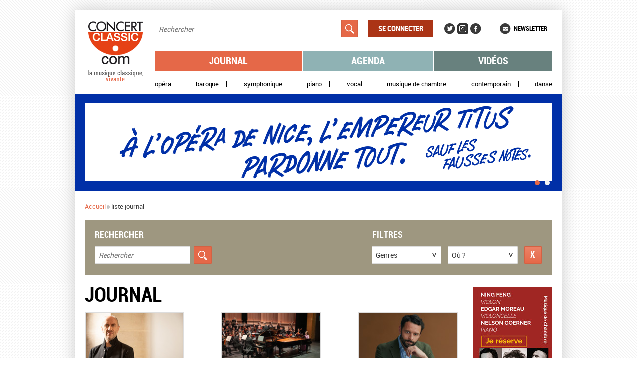

--- FILE ---
content_type: text/html; charset=utf-8
request_url: https://www.concertclassic.com/articles/291?fulltext_search=&page=65
body_size: 50407
content:
<!DOCTYPE html PUBLIC "-//W3C//DTD HTML+RDFa 1.1//EN">
<html lang="fr" dir="ltr"
  xmlns:content="http://purl.org/rss/1.0/modules/content/"
  xmlns:dc="http://purl.org/dc/terms/"
  xmlns:foaf="http://xmlns.com/foaf/0.1/"
  xmlns:og="http://ogp.me/ns#"
  xmlns:rdfs="http://www.w3.org/2000/01/rdf-schema#"
  xmlns:sioc="http://rdfs.org/sioc/ns#"
  xmlns:sioct="http://rdfs.org/sioc/types#"
  xmlns:skos="http://www.w3.org/2004/02/skos/core#"
  xmlns:xsd="http://www.w3.org/2001/XMLSchema#">
<head profile="http://www.w3.org/1999/xhtml/vocab">
  <meta charset="utf-8" />
<meta name="description" content="Concertclassic.com - la musique classique, vivante - est le site des concerts de musique classique : journal, agenda, vidéo et newsletter" />
<meta name="generator" content="Drupal 7 (http://drupal.org)" />
<link rel="canonical" href="https://www.concertclassic.com/articles/291" />
<link rel="shortlink" href="https://www.concertclassic.com/articles/291" />
<meta name="dcterms.title" content="Journal" />
<meta name="dcterms.type" content="Text" />
<meta name="dcterms.format" content="text/html" />
<meta property="og:site_name" content="Concertclassic" />
<meta property="og:title" content="Journal" />
<meta property="og:type" content="article" />
<meta property="og:url" content="https://www.concertclassic.com/articles/291" />
<link rel="shortcut icon" href="https://www.concertclassic.com/sites/all/themes/concertclassic/favicon.png" type="image/png" />
  <meta http-equiv="X-UA-Compatible" content="IE=edge,chrome=1">
  <meta name="viewport" content="width=device-width, initial-scale=1, maximum-scale=1">
  <title>Journal | Concertclassic</title>
  <link type="text/css" rel="stylesheet" href="https://www.concertclassic.com/sites/default/files/css/css_kShW4RPmRstZ3SpIC-ZvVGNFVAi0WEMuCnI0ZkYIaFw.css" media="all" />
<link type="text/css" rel="stylesheet" href="https://www.concertclassic.com/sites/default/files/css/css_pP5Nj95rGUVBDPu7hPnhP8bd4amHo9pTboKQ52EbnDg.css" media="all" />
<link type="text/css" rel="stylesheet" href="https://www.concertclassic.com/sites/default/files/css/css__r408iefJFDp7tkJY64xde0BtyLdHU1-GytpTja6H4w.css" media="all" />
<link type="text/css" rel="stylesheet" href="https://www.concertclassic.com/sites/default/files/css/css_TYJqcbq5hoMWP3Ybmu5GxcuFdG0QNK2ohhb_nazhlBc.css" media="all" />
<link type="text/css" rel="stylesheet" href="https://www.concertclassic.com/sites/default/files/css/css_Zd0paT34kpsP0vn-mABFmzbAz2e3KlZDSjWfYEDkAiA.css" media="screen" />
<link type="text/css" rel="stylesheet" href="https://www.concertclassic.com/sites/default/files/css/css_kiJQgcJez_jIwow0S6Ht29xPa5-uXtEQWQSV68xPAJg.css" media="print" />
<link type="text/css" rel="stylesheet" href="https://www.concertclassic.com/sites/default/files/css/css_47DEQpj8HBSa-_TImW-5JCeuQeRkm5NMpJWZG3hSuFU.css" media="all" />
  <script src="https://www.concertclassic.com/sites/default/files/js/js_hulMQeqjF8ve0NZMub5AoK8cNJYigyJDRVHqsNsO5gQ.js"></script>
<script src="https://www.concertclassic.com/sites/default/files/js/js_Trg9B0MucFYH610EsDn2yiij4yl8ahGj-6Fcakev_nU.js"></script>
<script src="https://www.concertclassic.com/sites/default/files/js/js_Eitd76bxjZ9igdxkrCgQ8ScGfvlVvLbEAsMMmGoVhWc.js"></script>
<script src="https://www.concertclassic.com/sites/default/files/js/js_LWz6B6IkUTUOmpQ0RVkZ0OgMbca9PNQji8PcR0J6_Gw.js"></script>
<script src="https://www.googletagmanager.com/gtag/js?id=G-1Q7KQJFL39"></script>
<script>window.google_analytics_uacct = "G-1Q7KQJFL39";window.dataLayer = window.dataLayer || [];function gtag(){dataLayer.push(arguments)};gtag("js", new Date());gtag("set", "developer_id.dMDhkMT", true);gtag("config", "G-1Q7KQJFL39", {"groups":"default","allow_ad_personalization_signals":false});</script>
<script src="https://www.concertclassic.com/sites/default/files/js/js_k191mGUKVdoNVJki4MFlKmuh3G6su9AdbnOoAhNaZ_k.js"></script>
<script src="https://www.concertclassic.com/sites/default/files/js/js_n85sVMoNBanS4ylWU-xRnz_NdvNjX2mr8ibZB3-DlxM.js"></script>
<script>jQuery.extend(Drupal.settings, {"basePath":"\/","pathPrefix":"","ajaxPageState":{"theme":"concertclassic","theme_token":"DE6DJILMJLM2gfUDVaF9JhDx-yK2eswLqyp0r1PZYtM","js":{"sites\/all\/modules\/jquery_update\/replace\/jquery\/1.7\/jquery.min.js":1,"misc\/jquery.once.js":1,"misc\/drupal.js":1,"sites\/all\/modules\/jquery_update\/replace\/ui\/ui\/minified\/jquery.ui.core.min.js":1,"sites\/all\/modules\/jquery_update\/replace\/ui\/external\/jquery.cookie.js":1,"sites\/all\/modules\/jquery_update\/replace\/misc\/jquery.form.min.js":1,"sites\/all\/modules\/jquery_update\/replace\/misc\/1.7\/states.js":1,"misc\/ajax.js":1,"sites\/all\/modules\/visualization\/js\/visualization.js":1,"public:\/\/languages\/fr_sX3prsPIZv5aeCm0qMu4_uQJPTMwQsZ93V6i7KmTRqk.js":1,"sites\/all\/modules\/lightbox2\/js\/lightbox.js":1,"misc\/progress.js":1,"sites\/all\/modules\/ctools\/js\/modal.js":1,"sites\/all\/modules\/modal_forms\/js\/modal_forms_popup.js":1,"sites\/all\/modules\/google_analytics\/googleanalytics.js":1,"https:\/\/www.googletagmanager.com\/gtag\/js?id=G-1Q7KQJFL39":1,"0":1,"sites\/all\/modules\/custom\/cc_ads\/trackOutboundLink.js":1,"sites\/all\/modules\/ctools\/js\/auto-submit.js":1,"sites\/all\/modules\/facetapi\/facetapi.js":1,"sites\/all\/themes\/concertclassic\/js\/jquery.horizontal-paging.js":1,"sites\/all\/themes\/concertclassic\/js\/jquery.customSelect.min.js":1,"sites\/all\/themes\/concertclassic\/js\/jquery.scrollTo.js":1,"sites\/all\/themes\/concertclassic\/js\/jquery.ellipsis.min.js":1,"sites\/all\/themes\/concertclassic\/js\/jquery.nicescroll.min.js":1,"sites\/all\/themes\/concertclassic\/js\/script.js":1},"css":{"modules\/system\/system.base.css":1,"modules\/system\/system.menus.css":1,"modules\/system\/system.messages.css":1,"modules\/system\/system.theme.css":1,"misc\/ui\/jquery.ui.core.css":1,"misc\/ui\/jquery.ui.theme.css":1,"sites\/all\/modules\/date\/date_api\/date.css":1,"sites\/all\/modules\/date\/date_popup\/themes\/datepicker.1.7.css":1,"modules\/field\/theme\/field.css":1,"modules\/node\/node.css":1,"modules\/search\/search.css":1,"modules\/user\/user.css":1,"sites\/all\/modules\/views\/css\/views.css":1,"sites\/all\/modules\/_features\/cc_twb_css_global\/cc_twb_css_global.css":1,"sites\/all\/modules\/ckeditor\/ckeditor.css":1,"sites\/all\/modules\/ctools\/css\/ctools.css":1,"sites\/all\/modules\/lightbox2\/css\/lightbox.css":1,"sites\/all\/modules\/ctools\/css\/modal.css":1,"sites\/all\/modules\/modal_forms\/css\/modal_forms_popup.css":1,"sites\/all\/modules\/panels\/css\/panels.css":1,"sites\/all\/modules\/asset\/css\/assets.css":1,"sites\/all\/modules\/_features\/cc_core\/css\/asset_search_widget.css":1,"sites\/all\/themes\/concertclassic\/css\/concertclassic\/horizontal-paging.css":1,"sites\/all\/themes\/concertclassic\/scss\/style.scss":1,"sites\/all\/themes\/concertclassic\/print.css":1,"sites\/all\/themes\/concertclassic\/modules\/filter\/filter.css":1,"sites\/all\/themes\/concertclassic\/modules\/system\/system.menus.css":1}},"lightbox2":{"rtl":"0","file_path":"\/(\\w\\w\/)public:\/","default_image":"\/sites\/all\/modules\/lightbox2\/images\/brokenimage.jpg","border_size":10,"font_color":"000","box_color":"fff","top_position":"","overlay_opacity":"0.8","overlay_color":"000","disable_close_click":true,"resize_sequence":0,"resize_speed":400,"fade_in_speed":400,"slide_down_speed":600,"use_alt_layout":false,"disable_resize":false,"disable_zoom":false,"force_show_nav":false,"show_caption":true,"loop_items":false,"node_link_text":"View Image Details","node_link_target":false,"image_count":"Image !current of !total","video_count":"Video !current of !total","page_count":"Page !current of !total","lite_press_x_close":"press \u003Ca href=\u0022#\u0022 onclick=\u0022hideLightbox(); return FALSE;\u0022\u003E\u003Ckbd\u003Ex\u003C\/kbd\u003E\u003C\/a\u003E to close","download_link_text":"","enable_login":false,"enable_contact":false,"keys_close":"c x 27","keys_previous":"p 37","keys_next":"n 39","keys_zoom":"z","keys_play_pause":"32","display_image_size":"original","image_node_sizes":"()","trigger_lightbox_classes":"","trigger_lightbox_group_classes":"","trigger_slideshow_classes":"","trigger_lightframe_classes":"","trigger_lightframe_group_classes":"","custom_class_handler":0,"custom_trigger_classes":"","disable_for_gallery_lists":true,"disable_for_acidfree_gallery_lists":true,"enable_acidfree_videos":true,"slideshow_interval":5000,"slideshow_automatic_start":true,"slideshow_automatic_exit":true,"show_play_pause":true,"pause_on_next_click":false,"pause_on_previous_click":true,"loop_slides":false,"iframe_width":800,"iframe_height":600,"iframe_border":0,"enable_video":false},"CToolsModal":{"loadingText":"Loading...","closeText":"Close Window","closeImage":"\u003Cimg typeof=\u0022foaf:Image\u0022 src=\u0022https:\/\/www.concertclassic.com\/sites\/all\/modules\/ctools\/images\/icon-close-window.png\u0022 alt=\u0022Fermer la fen\u00eatre\u0022 title=\u0022Fermer la fen\u00eatre\u0022 \/\u003E","throbber":"\u003Cimg typeof=\u0022foaf:Image\u0022 src=\u0022https:\/\/www.concertclassic.com\/sites\/all\/modules\/ctools\/images\/throbber.gif\u0022 alt=\u0022En cours de chargement\u0022 title=\u0022Loading...\u0022 \/\u003E"},"modal-popup-small":{"modalSize":{"type":"fixed","width":300,"height":300},"modalOptions":{"opacity":0.85,"background":"#000"},"animation":"fadeIn","modalTheme":"ModalFormsPopup","throbber":"\u003Cimg typeof=\u0022foaf:Image\u0022 src=\u0022https:\/\/www.concertclassic.com\/sites\/all\/modules\/modal_forms\/images\/loading_animation.gif\u0022 alt=\u0022Loading...\u0022 title=\u0022En cours de chargement\u0022 \/\u003E","closeText":"Fermer"},"modal-popup-medium":{"modalSize":{"type":"fixed","width":550,"height":450},"modalOptions":{"opacity":0.85,"background":"#000"},"animation":"fadeIn","modalTheme":"ModalFormsPopup","throbber":"\u003Cimg typeof=\u0022foaf:Image\u0022 src=\u0022https:\/\/www.concertclassic.com\/sites\/all\/modules\/modal_forms\/images\/loading_animation.gif\u0022 alt=\u0022Loading...\u0022 title=\u0022En cours de chargement\u0022 \/\u003E","closeText":"Fermer"},"modal-popup-large":{"modalSize":{"type":"scale","width":0.8,"height":0.8},"modalOptions":{"opacity":0.85,"background":"#000"},"animation":"fadeIn","modalTheme":"ModalFormsPopup","throbber":"\u003Cimg typeof=\u0022foaf:Image\u0022 src=\u0022https:\/\/www.concertclassic.com\/sites\/all\/modules\/modal_forms\/images\/loading_animation.gif\u0022 alt=\u0022Loading...\u0022 title=\u0022En cours de chargement\u0022 \/\u003E","closeText":"Fermer"},"states":{"#edit-fulltext-search":{"visible":{":input[name=\u0022options[operator]\u0022],dummy-empty":{"!value":"empty"},":input[name=\u0022options[operator]\u0022],dummy-not-empty":{"!value":"not empty"}}}},"urlIsAjaxTrusted":{"\/":true,"\/search_results":true,"\/articles":true,"\/articles\/291?fulltext_search=\u0026page=65":true},"googleanalytics":{"account":["G-1Q7KQJFL39"],"trackOutbound":1,"trackMailto":1,"trackDownload":1,"trackDownloadExtensions":"7z|aac|arc|arj|asf|asx|avi|bin|csv|doc(x|m)?|dot(x|m)?|exe|flv|gif|gz|gzip|hqx|jar|jpe?g|js|mp(2|3|4|e?g)|mov(ie)?|msi|msp|pdf|phps|png|ppt(x|m)?|pot(x|m)?|pps(x|m)?|ppam|sld(x|m)?|thmx|qtm?|ra(m|r)?|sea|sit|tar|tgz|torrent|txt|wav|wma|wmv|wpd|xls(x|m|b)?|xlt(x|m)|xlam|xml|z|zip"},"facetapi":{"facets":[{"limit":"20","id":"facetapi-facet-search-apiarticles-block-field-genre","searcher":"search_api@articles","realmName":"block","facetName":"field_genre","queryType":null,"widget":"cc_facetapi_select_dropdowns"},{"limit":"0","id":"facetapi-facet-search-apiarticles-block-field-related-region-index","searcher":"search_api@articles","realmName":"block","facetName":"field_related_region_index","queryType":null,"widget":"cc_facetapi_select_dropdowns"},{"limit":"20","id":"facetapi-facet-search-apiarticles-block-field-place-region","searcher":"search_api@articles","realmName":"block","facetName":"field_place_region","queryType":null,"widget":"cc_facetapi_select_dropdowns"}]}});</script>
      <!--[if lt IE 9]>
      <script src="'https://raw.github.com/scottjehl/Respond/master/respond.min.js'"></script><script src="'http://html5shim.googlecode.com/svn/trunk/html5.js'"></script>    <![endif]-->
  </head>
<body class="html not-front not-logged-in no-sidebars page-articles page-articles- page-articles-291   i18n-fr" >
  <div id="skip-link">
    <a href="#main-content" class="element-invisible element-focusable">Aller au contenu principal</a>
  </div>
    <div class="messages-area">
  </div>
<div class="wrapper">
  <div class="max-width">
    <div class="fixed-width">
      <div class="wrapperMain">
        <div class="wrapperMainInner">
                      <header class="mainHeader">
              
<div class="pane page-logo clearfix" >
  
  
  
  <a href="/" rel="home" id="logo" title="Accueil"><img src="https://www.concertclassic.com/sites/all/themes/concertclassic/logo.png" alt="Accueil" /></a>
  
  </div>

<div class="pane views-0e29d557906d22ba270621b1acfe2558 clearfix" >
  
  
  
  <form action="/search_results" method="get" id="views-exposed-form-search-latest-shows-panel-pane-1" accept-charset="UTF-8"><div><div class="views-exposed-form">
  <div class="views-exposed-widgets clearfix">
          <div id="edit-fulltext-search-wrapper" class="views-exposed-widget views-widget-filter-search_api_views_fulltext">
                        <div class="views-widget">
          <div class="form-item form-type-textfield form-item-fulltext-search">
 <input placeholder="Rechercher" type="text" id="edit-fulltext-search" name="fulltext_search" value="" size="30" maxlength="128" class="form-text" />
</div>
        </div>
              </div>
                    <div class="views-exposed-widget views-submit-button">
      <input type="submit" id="edit-submit-search-latest-shows" name="" value="Appliquer" class="form-submit" />    </div>
      </div>
</div>
</div></form>
  
  </div>

<div class="pane system-user-menu clearfix" >
  
      <h2 class="pane-title">Menu utilisateur</h2>
  
  
  <ul class="menu clearfix"><li class="first last leaf level-1 top-level"><a href="/user/login">Se connecter</a></li>
</ul>
  
  </div>

<div class="pane menu-menu-social-networks-menu clearfix" >
  
      <h2 class="pane-title">Social Networks Menu</h2>
  
  
  <ul class="menu clearfix"><li class="first leaf level-1 top-level"><a href="https://twitter.com/concertclassic" target="_blank">Twitter</a></li>
<li class="leaf level-1 top-level"><a href="https://www.instagram.com/concertclassic.com__magazine/" class="instagram">Instagram</a></li>
<li class="last leaf level-1 top-level"><a href="https://www.facebook.com/concertclassic" target="_blank">Facebook</a></li>
</ul>
  
  </div>

<div class="pane menu-menu-newsletter clearfix" >
  
  
  
  <ul class="menu clearfix"><li class="first last leaf level-1 top-level"><a href="/newsletter/subscription">Newsletter</a></li>
</ul>
  
  </div>

<div class="pane system-main-menu clearfix" >
  
      <h2 class="pane-title">Menu principal</h2>
  
  
  <ul class="menu clearfix"><li class="first leaf active-trail level-1 top-level"><a href="/articles" class="active-trail active">Journal</a></li>
<li class="leaf level-1 top-level"><a href="/agenda">Agenda</a></li>
<li class="last leaf level-1 top-level"><a href="/video">Vidéos</a></li>
</ul>
  
  </div>

<div class="pane menu-menu-secondary-menu clearfix" >
  
      <h2 class="pane-title">Menu secondaire</h2>
  
  
  <ul class="menu clearfix"><li class="first leaf level-1 top-level"><a href="/genre/Op%C3%A9ra">Opéra</a></li>
<li class="leaf level-1 top-level"><a href="/genre/Baroque">Baroque</a></li>
<li class="leaf level-1 top-level"><a href="/genre/Symphonique">Symphonique</a></li>
<li class="leaf level-1 top-level"><a href="/genre/Piano">Piano</a></li>
<li class="leaf level-1 top-level"><a href="/genre/Vocal">Vocal</a></li>
<li class="leaf level-1 top-level"><a href="/genre/Musique%20de%20chambre">Musique de chambre</a></li>
<li class="leaf level-1 top-level"><a href="/genre/Contemporain">Contemporain</a></li>
<li class="last leaf level-1 top-level"><a href="/genre/Danse">Danse</a></li>
</ul>
  
  </div>

<div class="pane ad clearfix" >
  
  
  
  <div class="header-slideshow-ad-zone ad-zone-wrapper"><div class="view view-ad view-display-panel-pane-1">
        
  
  
      <div class="view-content">
        <div class="views-row views-row-1 views-row-odd views-row-first">
    <div  about="/content/2026-01-nice-clemence-titus" typeof="sioc:Item foaf:Document" class="ds-1col node ads view-mode-cc_ads clearfix">

  
  <div class="ad-banner clearfix">
            <div class="field-item even"><a href="https://www.opera-nice.org/fr/evenement/1276/la-clemence-de-titus" target="_blank" onClick="trackOutboundLink(this, &#039;Header slideshow - 2026 01 nice clemence titus&#039;, &#039;https://www.opera-nice.org/fr/evenement/1276/la-clemence-de-titus&#039;, 1); return false;" class="ad-zoneheader-slideshow ad-name2026-01-nice-clemence-titus"><img typeof="foaf:Image" src="https://www.concertclassic.com/sites/default/files/styles/adv_slideshow/public/la-clemence-de-titus-concert-classic-980x196.gif?itok=p1bBhPdf" alt="" /></a></div>
    </div>
</div>

  </div>
  <div class="views-row views-row-2 views-row-even views-row-last">
    <div  about="/content/mega-banniere-pathe-2026-01" typeof="sioc:Item foaf:Document" class="ds-1col node ads view-mode-cc_ads clearfix">

  
  <div class="ad-banner clearfix">
            <div class="field-item even"><a href="https://www.operadeparisaucinema.com/?title=un-bal-masque" target="_blank" onClick="trackOutboundLink(this, &#039;Header slideshow - Mega bannière Pathé 2026 01&#039;, &#039;https://www.operadeparisaucinema.com/?title=un-bal-masque&#039;, 1); return false;" class="ad-zoneheader-slideshow ad-namemega-bannière-pathé-2026-01"><img typeof="foaf:Image" src="https://www.concertclassic.com/sites/default/files/styles/adv_slideshow/public/un_bal_masque_megabanniere_980x196.png?itok=a2_4gx4s" alt="" /></a></div>
    </div>
</div>

  </div>
    </div>
  
  
  
  
  
  
</div></div>
  
  </div>

<div class="pane page-breadcrumb clearfix" >
  
  
  
  <h2 class="element-invisible">Vous êtes ici</h2><nav class="breadcrumb" role="navigation"><a href="/">Accueil</a> » <span >liste journal</span></nav>
  
  </div>

<div class="pane global-search-form-articles clearfix" >
  
      <h2 class="pane-title"><span>Rechercher</span><span>Filtres</span></h2>
  
  
  

<div class="pane views-1d2d88016b783f4cac0cbe3d2038f0f5 clearfix" >
  
  
  
  <form action="/articles" method="get" id="views-exposed-form-search-latest-shows-panel-pane-2" accept-charset="UTF-8"><div><div class="views-exposed-form">
  <div class="views-exposed-widgets clearfix">
          <div id="edit-fulltext-search-wrapper" class="views-exposed-widget views-widget-filter-search_api_views_fulltext">
                        <div class="views-widget">
          <div class="form-item form-type-textfield form-item-fulltext-search">
 <input placeholder="Rechercher" type="text" id="edit-fulltext-search" name="fulltext_search" value="" size="30" maxlength="128" class="form-text" />
</div>
        </div>
              </div>
          <div id="edit-field-event-date-wrapper" class="views-exposed-widget views-widget-filter-field_event_date">
                        <div class="views-widget">
                  </div>
              </div>
                    <div class="views-exposed-widget views-submit-button">
      <input type="submit" id="edit-submit-search-latest-shows" name="" value="Appliquer" class="form-submit" />    </div>
      </div>
</div>
</div></form>
  
  </div>

<div class="pane facetapi-EQHJekfh9k0q6omHmu043j060da1BbYB clearfix" >
  
  
  
  <div class="form-item form-type-select">
 <select onchange="top.location.href=document.getElementById(&#039;cc_facetapi_select_facet_form_1&#039;).options[document.getElementById(&#039;cc_facetapi_select_facet_form_1&#039;).selectedIndex].value" id="cc_facetapi_select_facet_form_1" class="form-select"><option value="#active" selected="selected">Genres</option><option value="/articles/genre/Baroque?fulltext_search=" class="option-level-1">Baroque</option><option value="/articles/genre/Contemporain?fulltext_search=" class="option-level-1">Contemporain</option><option value="/articles/genre/Danse?fulltext_search=" class="option-level-1">Danse</option><option value="/articles/genre/Musique%20de%20chambre?fulltext_search=" class="option-level-1">Musique de chambre</option><option value="/articles/genre/Op%C3%A9ra?fulltext_search=" class="option-level-1">Opéra</option><option value="/articles/genre/Piano?fulltext_search=" class="option-level-1">Piano</option><option value="/articles/genre/Symphonique?fulltext_search=" class="option-level-1">Symphonique</option><option value="/articles/genre/Vocal?fulltext_search=" class="option-level-1">Vocal</option></select>
</div>
<input class="facetapi-select-submit form-submit" style="display:none;" type="submit" name="op" value="Validez" />
  
  </div>

<div class="pane facetapi-P0RnJc21MN6hVPRiyGr07yL0rqrpZpYk clearfix" >
  
  
  
  <div class="form-item form-type-select">
 <select onchange="top.location.href=document.getElementById(&#039;cc_facetapi_select_facet_form_2&#039;).options[document.getElementById(&#039;cc_facetapi_select_facet_form_2&#039;).selectedIndex].value" id="cc_facetapi_select_facet_form_2" class="form-select"><option value="#active" selected="selected">Où ?</option><option value="/articles/related_region/France?fulltext_search=" class="option-level-1">France</option><option value="/articles/related_region/Centre-490?fulltext_search=" class="option-level-2">Centre</option><option value="/articles/related_region/Nord%20Est?fulltext_search=" class="option-level-2">Nord Est</option><option value="/articles/related_region/Nord%20Ouest?fulltext_search=" class="option-level-2">Nord Ouest</option><option value="/articles/related_region/Paris%20Ile%20de%20France?fulltext_search=" class="option-level-2">Paris Ile de France</option><option value="/articles/related_region/Sud%20Est?fulltext_search=" class="option-level-2">Sud Est</option><option value="/articles/related_region/Sud%20Ouest?fulltext_search=" class="option-level-2">Sud Ouest</option></select>
</div>
<input class="facetapi-select-submit form-submit" style="display:none;" type="submit" name="op" value="Validez" />
  
  </div>

<div class="pane select-current-search-path clearfix "  id="search-path-3">
  
  
  
  <form action="/articles/291?fulltext_search=&amp;page=65" method="post" id="cc-current-search-path-form" accept-charset="UTF-8"><div><div class="form-item form-type-select form-item-current-search-path">
 <select class="current-search-path-selectbox ctools-auto-submit form-select" id="edit-current-search-path" name="current_search_path"><option value="articles" selected="selected">Journal</option><option value="agenda_list">Agenda</option><option value="videos">Video</option></select>
</div>
<input class="current-search-path-submit ctools-auto-submit-click form-submit" style="display:none;" type="submit" id="edit-submit" name="op" value="Validez" /><input type="hidden" name="form_build_id" value="form-UM0TGZ7WnHBXAas2JTnhWKCqr1GJYSK5OIqBGNxozjk" />
<input type="hidden" name="form_id" value="cc_current_search_path_form" />
</div></form>
  
  </div>

<div class="pane facet-reset-button clearfix" >
  
  
  
  <div class="cc-facet-reset-button-link articles">
    <div class ="facet-reset-link">
        <a href="/articles" class="facet-reset-button-link articles">Réinitialiser</a>    </div>
</div>
  
  </div>

  
  </div>
            </header>
                    <div class="left-side-content">
                          <div class="mainContent" role="main">
                
<div class="pane page-content clearfix" >
  
      <h2 class="pane-title">Journal</h2>
  
  
  

<div class="pane articles-listing-articles clearfix" >
  
  
  
  <div class="view view-articles view-display-listing-articles">
        
  
  
      <div class="view-content">
      <div class="item-list">    <ul>          <li class="views-row views-row-1 views-row-odd views-row-first">  
  <div class="views-field views-field-field-article-picture">        <span class="field-content"><a href="/article/caillebotte-et-la-musique-par-le-choeur-du-concert-spirituel-dites-le-avec-des-fleurs-compte"><div  class="asset-wrapper asset aid-65419 asset-picture"><div class="content">
  <div class="field-asset-image clearfix" data-edit-id="asset/65419/field_asset_image/und/picture_small">
            <div class="field-item even"><img typeof="foaf:Image" src="https://www.concertclassic.com/sites/default/files/styles/asset_picture_small_200x125/public/herve_niquet_c_henri_buffetaut_400_ui.jpg?itok=Z7SKjHtp" width="200" height="125" alt="" title="© Henri Buffetaut" /></div>
    </div>
</div>
</div>
</a></span>  </div>  
  <div class="views-field views-field-created">        <span class="field-content">15 Octobre 2024</span>  </div>  
  <div class="views-field views-field-title">        <span class="field-content"><a href="/article/caillebotte-et-la-musique-par-le-choeur-du-concert-spirituel-dites-le-avec-des-fleurs-compte">​« Caillebotte et la musique » par le Chœur du Concert Spirituel – Dites-le avec des fleurs – Compte-rendu</a></span>  </div>  
  <div class="views-field views-field-field-journalist">        <span class="field-content">Alain COCHARD</span>  </div>  
  <div class="views-field views-field-field-body">        <span class="field-content">
 
En écho à la très belle rétrospective « Caillebotte, peindre les hommes » qu’il présente jusqu’au 19 janvier (1), le musée d’Orsay a commandé à Hervé Niquet...</span>  </div></li>
          <li class="views-row views-row-2 views-row-even">  
  <div class="views-field views-field-field-article-picture">        <span class="field-content"><a href="/article/rungis-piano-piano-festival-2024-la-vitesse-superieure-compte-rendu"><div  class="asset-wrapper asset aid-73596 asset-picture"><div class="content">
  <div class="field-asset-image clearfix" data-edit-id="asset/73596/field_asset_image/und/picture_small">
            <div class="field-item even"><img typeof="foaf:Image" src="https://www.concertclassic.com/sites/default/files/styles/asset_picture_small_200x125/public/rppf_1_nathanael-tcepiano-8.jpg?itok=gtN7bUc1" width="200" height="125" alt="" title="© Studio NathSam" /></div>
    </div>
</div>
</div>
</a></span>  </div>  
  <div class="views-field views-field-created">        <span class="field-content">15 Octobre 2024</span>  </div>  
  <div class="views-field views-field-title">        <span class="field-content"><a href="/article/rungis-piano-piano-festival-2024-la-vitesse-superieure-compte-rendu">Rungis Piano Piano Festival 2024 – La vitesse supérieure – Compte-rendu</a></span>  </div>  
  <div class="views-field views-field-field-journalist">        <span class="field-content">Alain COCHARD</span>  </div>  
  <div class="views-field views-field-field-body">        <span class="field-content">
 
C’est en 2020, dans un contexte compliqué il va sans dire, que le Rungis Piano Piano Festival est né. Mais il a tenu bon et a su s’imposer, bien aidé par l’...</span>  </div></li>
          <li class="views-row views-row-3 views-row-odd">  
  <div class="views-field views-field-field-article-picture">        <span class="field-content"><a href="/article/benjamin-alard-inaugure-la-saison-dorgue-2024-2025-de-leglise-saint-louis-en-lile-virtuose"><div  class="asset-wrapper asset aid-72654 asset-picture"><div class="content">
  <div class="field-asset-image clearfix" data-edit-id="asset/72654/field_asset_image/und/picture_small">
            <div class="field-item even"><img typeof="foaf:Image" src="https://www.concertclassic.com/sites/default/files/styles/asset_picture_small_200x125/public/alard_b._couv_c_javier_salas.jpg?itok=Lyh8n0tH" width="200" height="125" alt="" title="© Javier Salas" /></div>
    </div>
</div>
</div>
</a></span>  </div>  
  <div class="views-field views-field-created">        <span class="field-content">14 Octobre 2024</span>  </div>  
  <div class="views-field views-field-title">        <span class="field-content"><a href="/article/benjamin-alard-inaugure-la-saison-dorgue-2024-2025-de-leglise-saint-louis-en-lile-virtuose">  Benjamin Alard inaugure la saison d’orgue 2024-2025 de l’église Saint-Louis-en-l’Île – Virtuose, coloriste et poète – Compte-rendu </a></span>  </div>  
  <div class="views-field views-field-field-journalist">        <span class="field-content">Michel ROUBINET</span>  </div>  
  <div class="views-field views-field-field-body">        <span class="field-content"> 
 
 
De janvier 2019 à avril 2024, en raison d’importants travaux de restauration de l’édifice, le grand orgue Bernard Aubertin de Saint-Louis-en-l’Île s’est...</span>  </div></li>
          <li class="views-row views-row-4 views-row-even">  
  <div class="views-field views-field-field-article-picture">        <span class="field-content"><a href="/article/le-ballet-national-du-canada-au-theatre-des-champs-elysees-enjeux-de-lumiere-compte-rendu"><div  class="asset-wrapper asset aid-73589 asset-picture"><div class="content">
  <div class="field-asset-image clearfix" data-edit-id="asset/73589/field_asset_image/und/picture_small">
            <div class="field-item even"><img typeof="foaf:Image" src="https://www.concertclassic.com/sites/default/files/styles/asset_picture_small_200x125/public/bnc_1.jpg?itok=z6ncMRER" width="200" height="125" alt="" title="© Karolina Kuras" /></div>
    </div>
</div>
</div>
</a></span>  </div>  
  <div class="views-field views-field-created">        <span class="field-content">14 Octobre 2024</span>  </div>  
  <div class="views-field views-field-title">        <span class="field-content"><a href="/article/le-ballet-national-du-canada-au-theatre-des-champs-elysees-enjeux-de-lumiere-compte-rendu">Le Ballet National du Canada au Théâtre des Champs-Elysées – Enjeux de lumière – Compte-rendu </a></span>  </div>  
  <div class="views-field views-field-field-journalist">        <span class="field-content">Jacqueline THUILLEUX</span>  </div>  
  <div class="views-field views-field-field-body">        <span class="field-content">


C’est l’un des joyaux de la série TranscenDanses, qui permet au public français de parcourir le monde chorégraphique dans ce qu’il a de plus brillant, car...</span>  </div></li>
          <li class="views-row views-row-5 views-row-odd">  
  <div class="views-field views-field-field-article-picture">        <span class="field-content"><a href="/article/le-prix-de-letoile-de-francois-alu-trois-grands-tours-et-puis-sen-va-compte-rendu"><div  class="asset-wrapper asset aid-73586 asset-picture"><div class="content">
  <div class="field-asset-image clearfix" data-edit-id="asset/73586/field_asset_image/und/picture_small">
            <div class="field-item even"><img typeof="foaf:Image" src="https://www.concertclassic.com/sites/default/files/styles/asset_picture_small_200x125/public/alu_3.jpg?itok=x5OHUFBX" width="200" height="125" alt="" title="© Robert Laffont" /></div>
    </div>
</div>
</div>
</a></span>  </div>  
  <div class="views-field views-field-created">        <span class="field-content">13 Octobre 2024</span>  </div>  
  <div class="views-field views-field-title">        <span class="field-content"><a href="/article/le-prix-de-letoile-de-francois-alu-trois-grands-tours-et-puis-sen-va-compte-rendu">"Le Prix de l’Etoile" de François Alu – Trois grands tours et puis s’en va – Compte-rendu</a></span>  </div>  
  <div class="views-field views-field-field-journalist">        <span class="field-content"></span>  </div>  
  <div class="views-field views-field-field-body">        <span class="field-content">
 
C’est le cri du cœur, le cri du corps d’un écorché vif, sans doute la seule personnalité masculine vraiment flamboyante à avoir fait vibrer, et même faire...</span>  </div></li>
          <li class="views-row views-row-6 views-row-even">  
  <div class="views-field views-field-field-article-picture">        <span class="field-content"><a href="/article/festival-bach-de-toul-2024-une-intimiste-conclusion-compte-rendu"><div  class="asset-wrapper asset aid-73584 asset-picture"><div class="content">
  <div class="field-asset-image clearfix" data-edit-id="asset/73584/field_asset_image/und/picture_small">
            <div class="field-item even"><img typeof="foaf:Image" src="https://www.concertclassic.com/sites/default/files/styles/asset_picture_small_200x125/public/denis_comtet_c_dr_compte_facebook.jpg?itok=1fJhEXaU" width="200" height="125" alt="" title="© DR" /></div>
    </div>
</div>
</div>
</a></span>  </div>  
  <div class="views-field views-field-created">        <span class="field-content">11 Octobre 2024</span>  </div>  
  <div class="views-field views-field-title">        <span class="field-content"><a href="/article/festival-bach-de-toul-2024-une-intimiste-conclusion-compte-rendu">Festival Bach de Toul 2024 – Une intimiste conclusion – Compte-rendu</a></span>  </div>  
  <div class="views-field views-field-field-journalist">        <span class="field-content">Michel ROUBINET</span>  </div>  
  <div class="views-field views-field-field-body">        <span class="field-content">
 
Le 14e Festival Bach de Toul (chaque dimanche à partir de juillet) s’est refermé dans la douceur d’un programme intimiste, non pas à la cathédrale Saint-...</span>  </div></li>
          <li class="views-row views-row-7 views-row-odd">  
  <div class="views-field views-field-field-article-picture">        <span class="field-content"><a href="/article/ubu-roi-au-theatre-de-lathenee-tom-et-jarry-compte-rendu"><div  class="asset-wrapper asset aid-73581 asset-picture"><div class="content">
  <div class="field-asset-image clearfix" data-edit-id="asset/73581/field_asset_image/und/picture_small">
            <div class="field-item even"><img typeof="foaf:Image" src="https://www.concertclassic.com/sites/default/files/styles/asset_picture_small_200x125/public/ubu_3_.jpg?itok=zLPyF5JR" width="200" height="125" alt="" title="© Christophe Raynaud Delage" /></div>
    </div>
</div>
</div>
</a></span>  </div>  
  <div class="views-field views-field-created">        <span class="field-content">11 Octobre 2024</span>  </div>  
  <div class="views-field views-field-title">        <span class="field-content"><a href="/article/ubu-roi-au-theatre-de-lathenee-tom-et-jarry-compte-rendu">Ubu roi au Théâtre de l’Athénée – Tom et Jarry – Compte-rendu</a></span>  </div>  
  <div class="views-field views-field-field-journalist">        <span class="field-content">Laurent BURY</span>  </div>  
  <div class="views-field views-field-field-body">        <span class="field-content">
Ubu roi s’est installé au répertoire aussi solidement que le père Ubu a conquis la Pologne. Cependant, si le texte d’Alfred Jarry est joué partout (et a même...</span>  </div></li>
          <li class="views-row views-row-8 views-row-even">  
  <div class="views-field views-field-field-article-picture">        <span class="field-content"><a href="/article/katia-et-marielle-labeque-interpretent-la-cocteau-trilogy-en-concert-et-en-vinyle"><div  class="asset-wrapper asset aid-73577 asset-picture"><div class="content">
  <div class="field-asset-image clearfix" data-edit-id="asset/73577/field_asset_image/und/picture_small">
            <div class="field-item even"><img typeof="foaf:Image" src="https://www.concertclassic.com/sites/default/files/styles/asset_picture_small_200x125/public/katia_marielle_labeque_philip_glass_c_david_chalmin.jpg?itok=eqlvj6GD" width="200" height="125" alt="" /></div>
    </div>
</div>
</div>
</a></span>  </div>  
  <div class="views-field views-field-created">        <span class="field-content">11 Octobre 2024</span>  </div>  
  <div class="views-field views-field-title">        <span class="field-content"><a href="/article/katia-et-marielle-labeque-interpretent-la-cocteau-trilogy-en-concert-et-en-vinyle">Katia et Marielle Labèque interprètent la « Cocteau Trilogy » – En concert et ... en vinyle !</a></span>  </div>  
  <div class="views-field views-field-field-journalist">        <span class="field-content">Alain COCHARD</span>  </div>  
  <div class="views-field views-field-field-body">        <span class="field-content">

Quelle heureuse idée Katia et Marielle Labèque ont-elles eue en proposant à Philip Glass tirer une suite pour piano de chacun de ses trois opéras de chambre...</span>  </div></li>
          <li class="views-row views-row-9 views-row-odd views-row-last">  
  <div class="views-field views-field-field-article-picture">        <span class="field-content"><a href="/article/la-conjuration-des-fleurs-de-bourgault-ducoudray-par-la-compagnie-de-loiseleur-grand-prix-de"><div  class="asset-wrapper asset aid-73573 asset-picture"><div class="content">
  <div class="field-asset-image clearfix" data-edit-id="asset/73573/field_asset_image/und/picture_small">
            <div class="field-item even"><img typeof="foaf:Image" src="https://www.concertclassic.com/sites/default/files/styles/asset_picture_small_200x125/public/marion_gomar_c_matthieu_munoz.jpg?itok=dLHmJIio" width="200" height="125" alt="" title="© Matthieu Munoz" /></div>
    </div>
</div>
</div>
</a></span>  </div>  
  <div class="views-field views-field-created">        <span class="field-content">10 Octobre 2024</span>  </div>  
  <div class="views-field views-field-title">        <span class="field-content"><a href="/article/la-conjuration-des-fleurs-de-bourgault-ducoudray-par-la-compagnie-de-loiseleur-grand-prix-de">​La Conjuration des fleurs de Bourgault-Ducoudray par la Compagnie de l’Oiseleur – Grand Prix de Rome d’horticulture – Compte-rendu</a></span>  </div>  
  <div class="views-field views-field-field-journalist">        <span class="field-content">Laurent BURY</span>  </div>  
  <div class="views-field views-field-field-body">        <span class="field-content">
 
Bien sûr, plus personne ou presque ne connaît aujourd’hui Louis-Albert Bourgault-Ducoudray (1840-1910). En 1862, le jury lui décerna néanmoins le Grand Prix...</span>  </div></li>
      </ul></div>    </div>
  
      <h2 class="element-invisible">Pages</h2><div class="item-list"><ul class="pager"><li class="pager-first first"><a title="Aller à la première page" href="/articles/291?fulltext_search=">« premier</a></li>
<li class="pager-previous"><a href="/articles/291?fulltext_search=&amp;page=64">&lt; précédent</a></li>
<li class="pager-ellipsis">…</li>
<li class="pager-item"><a title="Aller à la page 62" href="/articles/291?fulltext_search=&amp;page=61">62</a></li>
<li class="pager-item"><a title="Aller à la page 63" href="/articles/291?fulltext_search=&amp;page=62">63</a></li>
<li class="pager-item"><a title="Aller à la page 64" href="/articles/291?fulltext_search=&amp;page=63">64</a></li>
<li class="pager-item"><a title="Aller à la page 65" href="/articles/291?fulltext_search=&amp;page=64">65</a></li>
<li class="pager-current">66</li>
<li class="pager-item"><a title="Aller à la page 67" href="/articles/291?fulltext_search=&amp;page=66">67</a></li>
<li class="pager-item"><a title="Aller à la page 68" href="/articles/291?fulltext_search=&amp;page=67">68</a></li>
<li class="pager-item"><a title="Aller à la page 69" href="/articles/291?fulltext_search=&amp;page=68">69</a></li>
<li class="pager-item"><a title="Aller à la page 70" href="/articles/291?fulltext_search=&amp;page=69">70</a></li>
<li class="pager-ellipsis">…</li>
<li class="pager-next"><a href="/articles/291?fulltext_search=&amp;page=66">suivant &gt;</a></li>
<li class="pager-last last"><a title="Aller à la dernière page" href="/articles/291?fulltext_search=&amp;page=1039">dernier »</a></li>
</ul></div>  
  
  
  
  
</div>
  
  </div>

  
  </div>
              </div>
                                  </div>
                      <aside class="sidebar sidebarRight" role="complementary">
              
<div class="pane ad clearfix" >
  
  
  
  <div class="right-column-ad-zone ad-zone-wrapper"><div class="view view-ad view-display-panel-pane-1">
        
  
  
      <div class="view-content">
        <div class="views-row views-row-1 views-row-odd views-row-first">
    <div  about="/content/banniere-verticale-2026-01-feng-moreau" typeof="sioc:Item foaf:Document" class="ds-1col node ads view-mode-cc_ads clearfix">

  
  <div class="ad-banner clearfix">
            <div class="field-item even"><a href="https://www.piano4etoiles.fr/concert/ning-feng-violon-edgar-moreau-violoncelle-nelson-goerner-piano" target="_blank" onClick="trackOutboundLink(this, &#039;Right column - Banniere verticale 2026 01 Feng Moreau&#039;, &#039;https://www.piano4etoiles.fr/concert/ning-feng-violon-edgar-moreau-violoncelle-nelson-goerner-piano&#039;, 1); return false;" class="ad-zoneright-column ad-namebanniere-verticale-2026-01-feng-moreau"><img typeof="foaf:Image" src="https://www.concertclassic.com/sites/default/files/styles/adv_right_col_3/public/concert_classique_-_feng_moreau_goerner_fev_26.jpg?itok=NL6NIVoG" alt="" /></a></div>
    </div>
</div>

  </div>
  <div class="views-row views-row-2 views-row-even">
    <div  about="/content/banniere-piano-4-andras-schif" typeof="sioc:Item foaf:Document" class="ds-1col node ads view-mode-cc_ads clearfix">

  
  <div class="ad-banner clearfix">
            <div class="field-item even"><a href="https://www.piano4etoiles.fr/concert/sir-andras-schif" target="_blank" onClick="trackOutboundLink(this, &#039;Right column - Banniere Piano 4* Andras Schif&#039;, &#039;https://www.piano4etoiles.fr/concert/sir-andras-schif&#039;, 1); return false;" class="ad-zoneright-column ad-namebanniere-piano-4*-andras-schif"><img typeof="foaf:Image" src="https://www.concertclassic.com/sites/default/files/styles/adv_right_col_3/public/concert_classique_-_schiff_fev_26.jpg?itok=8lMgMFYj" alt="" /></a></div>
    </div>
</div>

  </div>
  <div class="views-row views-row-3 views-row-odd">
    <div  about="/content/pbz-2025-02-medee" typeof="sioc:Item foaf:Document" class="ds-1col node ads view-mode-cc_ads clearfix">

  
  <div class="ad-banner clearfix">
            <div class="field-item even"><a href="https://bru-zane.com/fr/stagione-2025-2026/evento/medee/?utm_source=Concertclassic&amp;utm_medium=bannieres&amp;utm_campaign=bannieres_medee_concertclassic&amp;utm_id=Medee_Concertclassic&amp;utm_term=bannieres%2Bmedee%2Bconcertclassic" target="_blank" onClick="trackOutboundLink(this, &#039;Right column - PBZ 2025 02 Medée&#039;, &#039;https://bru-zane.com/fr/stagione-2025-2026/evento/medee/?utm_source=Concertclassic&amp;utm_medium=bannieres&amp;utm_campaign=bannieres_medee_concertclassic&amp;utm_id=Medee_Concertclassic&amp;utm_term=bannieres%2Bmedee%2Bconcertclassic&#039;, 1); return false;" class="ad-zoneright-column ad-namepbz-2025-02-medée"><img typeof="foaf:Image" src="https://www.concertclassic.com/sites/default/files/styles/adv_right_col_3/public/concertclassique_160x600.gif?itok=HGepxPCn" alt="" /></a></div>
    </div>
</div>

  </div>
  <div class="views-row views-row-4 views-row-even">
    <div  about="/content/grande-banniere-ocp-2025-01" typeof="sioc:Item foaf:Document" class="ds-1col node ads view-mode-cc_ads clearfix">

  
  <div class="ad-banner clearfix">
            <div class="field-item even"><a href="https://www.orchestredechambredeparis.com/concert/hoffmann-et-ses-doubles/" target="_blank" onClick="trackOutboundLink(this, &#039;Right column - Grande Bannière OCP 2025 01&#039;, &#039;https://www.orchestredechambredeparis.com/concert/hoffmann-et-ses-doubles/&#039;, 1); return false;" class="ad-zoneright-column ad-namegrande-bannière-ocp-2025-01"><img typeof="foaf:Image" src="https://www.concertclassic.com/sites/default/files/styles/adv_right_col_3/public/ocp_concert_classic_160x600.jpg?itok=ORj1h2JO" alt="" /></a></div>
    </div>
</div>

  </div>
  <div class="views-row views-row-5 views-row-odd views-row-last">
    <div  about="/content/petite-banniere-verticale-newsletter" typeof="sioc:Item foaf:Document" class="ds-1col node ads view-mode-cc_ads clearfix">

  
  <div class="ad-banner clearfix">
            <div class="field-item even"><a href="https://www.concertclassic.com/newsletter/subscription" onClick="trackOutboundLink(this, &#039;Right column - Petite bannière verticale newsletter&#039;, &#039;https://www.concertclassic.com/newsletter/subscription&#039;, 0); return false;" class="ad-zoneright-column ad-namepetite-bannière-verticale-newsletter"><img typeof="foaf:Image" src="https://www.concertclassic.com/sites/default/files/styles/adv_right_col_3/public/banniere5.gif?itok=XgnmLLhh" alt="" /></a></div>
    </div>
</div>

  </div>
    </div>
  
  
  
  
  
  
</div></div>
  
  </div>
            </aside>
                    <div class="clearfix"></div>
        </div>
      </div>
    </div>
  </div>
      <footer class="">
      
<div class="pane menu-menu-footer-menu clearfix" >
  
      <h2 class="pane-title">Footer Menu</h2>
  
  
  <ul class="menu clearfix"><li class="first expanded active-trail level-1 top-level"><a href="/homepage_article" class="active-trail">JOURNAL</a><ul class="menu clearfix"><li class="first leaf level-2 secondary"><a href="/articles?fulltext_search=compte-rendu" class="active">Comptes-rendus</a></li>
<li class="leaf level-2 secondary"><a href="/articles?fulltext_search=une%20interview" class="active">Interviews</a></li>
<li class="leaf level-2 secondary"><a href="http://www.concertclassic.com/articles/genre/Op%C3%A9ra">Opéra</a></li>
<li class="leaf level-2 secondary"><a href="https://www.concertclassic.com/articles?fulltext_search=archives+siecle+romantique">Archives du siècle romantique</a></li>
<li class="leaf level-2 secondary"><a href="https://www.concertclassic.com/article/lanneau-du-nibelung-de-richard-wagner-lopera-de-paris-levenement-ring-2026">Le Ring 2026 - Opéra Bastille</a></li>
<li class="leaf level-2 secondary"><a href="https://www.concertclassic.com/articles?fulltext_search=dossier">Les dossiers</a></li>
<li class="leaf level-2 secondary"><a href="https://www.concertclassic.com/articles?fulltext_search=portrait+baroque">Portraits baroques</a></li>
<li class="leaf level-2 secondary"><a href="http://www.concertclassic.com/articles?fulltext_search=le+disque+de+la+semaine">Le Disque de la semaine</a></li>
<li class="leaf active-trail level-2 secondary"><a href="/articles?fulltext_search=dvd" class="active-trail active">Les critiques de DVD</a></li>
<li class="last leaf level-2 secondary"><a href="https://www.concertclassic.com/articles?fulltext_search=abecedaire+ballet">L&#039;Abécédaire du ballet</a></li>
</ul></li>
<li class="expanded level-1 top-level"><a href="/agenda">Les prochains concerts</a><ul class="menu clearfix"><li class="first leaf level-2 secondary"><a href="https://www.concertclassic.com/agenda_list/related_region/Paris%20Ile%20de%20France">Paris et Ile-de-France</a></li>
<li class="leaf level-2 secondary"><a href="https://www.concertclassic.com/agenda_list/related_region/Sud%20Est">PACA et Rhône-Alpes</a></li>
<li class="leaf level-2 secondary"><a href="https://www.concertclassic.com/agenda_list/related_region/Sud%20Ouest">Aquitaine, Languedoc, Limousin, Midi-Pyrénées, Poitou</a></li>
<li class="leaf level-2 secondary"><a href="https://www.concertclassic.com/agenda_list/related_region/Centre-490">Auvergne, Bourgogne, Centre</a></li>
<li class="leaf level-2 secondary"><a href="https://www.concertclassic.com/agenda_list/related_region/Nord%20Est">Alsace, Champagne, Franche-Comté, Lorraine, NPdC, Picardie</a></li>
<li class="leaf level-2 secondary"><a href="https://www.concertclassic.com/agenda_list/related_region/Nord%20Ouest">Basse et Haute Normandie, Bretagne, Pays de la Loire</a></li>
<li class="leaf level-2 secondary"><a href="https://www.concertclassic.com/agenda_list/genre/Baroque">Prochains concerts baroques</a></li>
<li class="leaf level-2 secondary"><a href="https://www.concertclassic.com/agenda_list/genre/Piano">Prochains concerts de piano</a></li>
<li class="leaf level-2 secondary"><a href="https://www.concertclassic.com/agenda_list/genre/Symphonique">Prochains concerts symphoniques</a></li>
<li class="last leaf level-2 secondary"><a href="https://www.concertclassic.com/les-prochains-concerts?fulltext_search=&amp;field_event_date%5Bdate%5D=01%2F09%2F2025">Les saisons 25/26 en France, Suisse, Belgique, Luxembourg</a></li>
</ul></li>
<li class="expanded level-1 top-level"><a href="http://www.concertclassic.com/video">VIDEO</a><ul class="menu clearfix"><li class="first leaf level-2 secondary"><a href="/videos?fulltext_search=interview">Interviews</a></li>
<li class="leaf level-2 secondary"><a href="https://www.concertclassic.com/videos?fulltext_search=extrait+opera">Extrait d&#039;opéras</a></li>
<li class="leaf level-2 secondary"><a href="https://www.concertclassic.com/videos?fulltext_search=coulisses">En coulisses</a></li>
<li class="leaf level-2 secondary"><a href="/videos?fulltext_search=reportage">Reportages</a></li>
<li class="last leaf level-2 secondary"><a href="https://www.concertclassic.com/videos?fulltext_search=story+bande+annonce">Story</a></li>
</ul></li>
<li class="last expanded level-1 top-level"><a href="/content/contact">CONTACT</a><ul class="menu clearfix"><li class="first leaf level-2 secondary"><a href="http://www.concertclassic.com/content/presentation-de-concertclassiccom">Présentation</a></li>
<li class="leaf level-2 secondary"><a href="/content/newsletter">Newsletter</a></li>
<li class="leaf level-2 secondary"><a href="/content/lequipe">L&#039;équipe</a></li>
<li class="leaf level-2 secondary"><a href="http://www.concertclassic.com/content/professionnels">Professionnels</a></li>
<li class="leaf level-2 secondary"><a href="/content/prestations-videos-0">Vidéos</a></li>
<li class="last leaf level-2 secondary"><a href="https://www.concertclassic.com/content/lagenda-collaboratif">L&#039;agenda collaboratif</a></li>
</ul></li>
</ul>
  
  </div>

<div class="pane copyright-pane clearfix" >
  
  
  
  <div><div class="footer-site-address">© CONCERTCLASSIC.COM - handmade in Paris since 2000 I Partenaire de 3foisc.com, Agence digitale culturelle </div></div>
  
  </div>
    </footer>
  </div>  </body>
